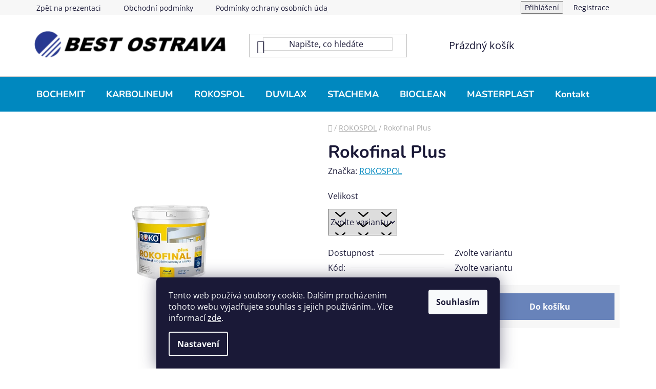

--- FILE ---
content_type: text/html; charset=utf-8
request_url: https://eshop.bestostrava.cz/rokofinal-plus/
body_size: 24332
content:
<!doctype html><html lang="cs" dir="ltr" class="header-background-light external-fonts-loaded"><head><meta charset="utf-8" /><meta name="viewport" content="width=device-width,initial-scale=1" /><title>Rokofinal Plus - BEST Ostrava</title><link rel="preconnect" href="https://cdn.myshoptet.com" /><link rel="dns-prefetch" href="https://cdn.myshoptet.com" /><link rel="preload" href="https://cdn.myshoptet.com/prj/dist/master/cms/libs/jquery/jquery-1.11.3.min.js" as="script" /><link href="https://cdn.myshoptet.com/prj/dist/master/cms/templates/frontend_templates/shared/css/font-face/open-sans.css" rel="stylesheet"><link href="https://cdn.myshoptet.com/prj/dist/master/cms/templates/frontend_templates/shared/css/font-face/nunito.css" rel="stylesheet"><link href="https://cdn.myshoptet.com/prj/dist/master/shop/dist/font-shoptet-13.css.3c47e30adfa2e9e2683b.css" rel="stylesheet"><script>
dataLayer = [];
dataLayer.push({'shoptet' : {
    "pageId": 725,
    "pageType": "productDetail",
    "currency": "CZK",
    "currencyInfo": {
        "decimalSeparator": ",",
        "exchangeRate": 1,
        "priceDecimalPlaces": 2,
        "symbol": "K\u010d",
        "symbolLeft": 0,
        "thousandSeparator": " "
    },
    "language": "cs",
    "projectId": 585711,
    "product": {
        "id": 954,
        "guid": "35456f04-1bf2-11ee-8908-121fa48e15df",
        "hasVariants": true,
        "codes": [
            {
                "code": "180\/A",
                "quantity": "> 5",
                "stocks": [
                    {
                        "id": "ext",
                        "quantity": "> 5"
                    }
                ]
            },
            {
                "code": "180\/B",
                "quantity": "> 5",
                "stocks": [
                    {
                        "id": "ext",
                        "quantity": "> 5"
                    }
                ]
            }
        ],
        "name": "Rokofinal Plus",
        "appendix": "",
        "weight": 5,
        "manufacturer": "ROKOSPOL",
        "manufacturerGuid": "1EF533538FA269ACA88FDA0BA3DED3EE",
        "currentCategory": "ROKOSPOL",
        "currentCategoryGuid": "0d667088-1386-11ee-8522-2a468233c620",
        "defaultCategory": "ROKOSPOL",
        "defaultCategoryGuid": "0d667088-1386-11ee-8522-2a468233c620",
        "currency": "CZK",
        "priceWithVatMin": 184,
        "priceWithVatMax": 508
    },
    "stocks": [
        {
            "id": "ext",
            "title": "Sklad",
            "isDeliveryPoint": 0,
            "visibleOnEshop": 1
        }
    ],
    "cartInfo": {
        "id": null,
        "freeShipping": false,
        "freeShippingFrom": null,
        "leftToFreeGift": {
            "formattedPrice": "0 K\u010d",
            "priceLeft": 0
        },
        "freeGift": false,
        "leftToFreeShipping": {
            "priceLeft": null,
            "dependOnRegion": null,
            "formattedPrice": null
        },
        "discountCoupon": [],
        "getNoBillingShippingPrice": {
            "withoutVat": 0,
            "vat": 0,
            "withVat": 0
        },
        "cartItems": [],
        "taxMode": "ORDINARY"
    },
    "cart": [],
    "customer": {
        "priceRatio": 1,
        "priceListId": 1,
        "groupId": null,
        "registered": false,
        "mainAccount": false
    }
}});
dataLayer.push({'cookie_consent' : {
    "marketing": "denied",
    "analytics": "denied"
}});
document.addEventListener('DOMContentLoaded', function() {
    shoptet.consent.onAccept(function(agreements) {
        if (agreements.length == 0) {
            return;
        }
        dataLayer.push({
            'cookie_consent' : {
                'marketing' : (agreements.includes(shoptet.config.cookiesConsentOptPersonalisation)
                    ? 'granted' : 'denied'),
                'analytics': (agreements.includes(shoptet.config.cookiesConsentOptAnalytics)
                    ? 'granted' : 'denied')
            },
            'event': 'cookie_consent'
        });
    });
});
</script>

<!-- Google Tag Manager -->
<script>(function(w,d,s,l,i){w[l]=w[l]||[];w[l].push({'gtm.start':
new Date().getTime(),event:'gtm.js'});var f=d.getElementsByTagName(s)[0],
j=d.createElement(s),dl=l!='dataLayer'?'&l='+l:'';j.async=true;j.src=
'https://www.googletagmanager.com/gtm.js?id='+i+dl;f.parentNode.insertBefore(j,f);
})(window,document,'script','dataLayer','GTM-MR5ZTHZ');</script>
<!-- End Google Tag Manager -->

<meta property="og:type" content="website"><meta property="og:site_name" content="eshop.bestostrava.cz"><meta property="og:url" content="https://eshop.bestostrava.cz/rokofinal-plus/"><meta property="og:title" content="Rokofinal Plus - BEST Ostrava"><meta name="author" content="BEST Ostrava"><meta name="web_author" content="Shoptet.cz"><meta name="dcterms.rightsHolder" content="eshop.bestostrava.cz"><meta name="robots" content="index,follow"><meta property="og:image" content="https://cdn.myshoptet.com/usr/eshop.bestostrava.cz/user/shop/big/954-1_176-rokofinal-plus-5kg.png?64a6bc85"><meta property="og:description" content="Rokofinal Plus. "><meta name="description" content="Rokofinal Plus. "><meta property="product:price:amount" content="184"><meta property="product:price:currency" content="CZK"><style>:root {--color-primary: #0088bf;--color-primary-h: 197;--color-primary-s: 100%;--color-primary-l: 37%;--color-primary-hover: #0077a6;--color-primary-hover-h: 197;--color-primary-hover-s: 100%;--color-primary-hover-l: 33%;--color-secondary: #6883BA;--color-secondary-h: 220;--color-secondary-s: 37%;--color-secondary-l: 57%;--color-secondary-hover: #6883BA;--color-secondary-hover-h: 220;--color-secondary-hover-s: 37%;--color-secondary-hover-l: 57%;--color-tertiary: #0077a6;--color-tertiary-h: 197;--color-tertiary-s: 100%;--color-tertiary-l: 33%;--color-tertiary-hover: #0088bf;--color-tertiary-hover-h: 197;--color-tertiary-hover-s: 100%;--color-tertiary-hover-l: 37%;--color-header-background: #ffffff;--template-font: "Open Sans";--template-headings-font: "Nunito";--header-background-url: url("[data-uri]");--cookies-notice-background: #1A1937;--cookies-notice-color: #F8FAFB;--cookies-notice-button-hover: #f5f5f5;--cookies-notice-link-hover: #27263f;--templates-update-management-preview-mode-content: "Náhled aktualizací šablony je aktivní pro váš prohlížeč."}</style>
    
    <link href="https://cdn.myshoptet.com/prj/dist/master/shop/dist/main-13.less.fdb02770e668ba5a70b5.css" rel="stylesheet" />
            <link href="https://cdn.myshoptet.com/prj/dist/master/shop/dist/mobile-header-v1-13.less.629f2f48911e67d0188c.css" rel="stylesheet" />
    
    <script>var shoptet = shoptet || {};</script>
    <script src="https://cdn.myshoptet.com/prj/dist/master/shop/dist/main-3g-header.js.05f199e7fd2450312de2.js"></script>
<!-- User include --><!-- project html code header -->
<style>
.availability-label {
	margin-left: 0;
}
.subcategories li a {
    justify-content: center;
    border: 1px solid lightgrey;
}

#category-header {
	display: flex;
	flex-direction: column-reverse;
  align-items: flex-start;
}

#category-header div.category-header-pagination {	
  font-size: 0.9em;
}

#category-header form .dropdown {
	border-bottom: 1px solid lightgrey;
}

#category-header ul {
	top: 1px;
  width	100%;
}

#category-header form,
#category-header form .dropdown {
	width: 100%;
  margin-bottom: 10px;
}


ul.dropdown-menu li {
  padding: 10px;
  border-bottom: 1px solid lightgray
}

ul.dropdown-menu li:has(> strong) {    
    border: 1px solid lightgrey;
    border-bottom: 0;
}

ul.dropdown-menu li:has(> label):hover {    
    background-color: lightblue;
}


.category-header #products-listing-order:hover, 
.category-header .dropdown .dropdown-menu label:hover {
  color: black;
}
.category-header {
  margin: 30px 0;
}
.category-header #products-listing-order {
	display: none;
}

.category-header .dropdown .dropdown-menu {
    display: flex;
    position: relative;
    box-shadow: none;
    border: 0;
}
@media (max-width: 768px) {
  .category-header .dropdown .dropdown-menu {
      display: flex;
      flex-direction: column;
      position: relative;
      box-shadow: none;
      border: 0;
  }
  
  ul.dropdown-menu li {
      border: 0;
  }
  
 	#category-header form .dropdown {
      border: 0;
  }
  
  ul.dropdown-menu li:has(strong) {
  	border: 1px solid lightgrey;
  }
  
}

.carousel-control.left:before,
.carousel-control.right:before {
	background-color: black;
}

.products-block>div {
	width: 50%;
}
@media (min-width: 992px) {
    .columns-3 .products-block>div, .columns-4 .products-block>div {
        width: 25%;
    }
}

@media (min-width: 768px) {
    #header .header-top {
        padding: 30px 0;
    }
}

.categories .topic a {
	font-size: 110%;
}

#footer {
    margin-top: 30px;
}

#footer, .footer-rows .rate-wrapper {
    background-color: transparent; !important;
}

#footer, .footer-bottom {
	background-color: #1a1937;
  color: white;
}

#footer a, #footer h4,
#footer .contact-box ul li>span:before {
	color: white;
}

#footer .cart-overview a {
	color: black;
}

#header .header-bottom {
	background-color: var(--color-primary);
  margin-bottom: 20px;
}

@media (min-width: 768px) {
    #header .navigation-in>ul>li.exp>a, .navigation-in>ul>li>a, .navigation-in>ul>li>a:hover {        
        color: white;
    }
}

#navigation {
	background-color: transparent;
}

#header .search-input {
	border: 1px solid lightgrey;
}

.btn.btn-cart, .btn.btn-conversion, a.btn.btn-cart, a.btn.btn-conversion {
	color: white;
}

article table tr td {
	border: none !important;
}
</style>

<style>
.carousel .extended-banner-texts, .next-to-carousel-banners .extended-banner-texts {
    background-color: transparent; !important;
    color: #000000 !important;
}
</style>

<style>
.welcome-wrapper h1 {
    margin-bottom: 32px;
    text-align: center;
}
</style>

<style>
.carousel .extended-banner-texts .extended-banner-title {
font-size: 40px;
line-height: 50px;
}
</style>

<style>
.homepage-latest-contribution-full-width, .homepage-banners-full-width, .store-rating-full-width, .banner-category {
    background-color: transparent; !important;
}
</style>

<style>
@media(min-width: 992px) {
    .benefitBanner.position--benefitCategory {
        display: grid;
        grid-template-columns: repeat(4, 1fr);
        justify-items: center;
        gap: 20px;
        margin: 20px auto;
        max-width: 1200px;
    }
}
@media (max-width: 768px) {
  img[src="https://cdn.myshoptet.com/usr/eshop.bestostrava.cz/user/documents/upload/mceclip0-17.jpg?1726053577"] {
    display: none;}
    .container.navigation-wrapper .site-name{
    	flex-basis:200px;
    }
  }
  @media (min-width: 768px) {
  img[src="https://cdn.myshoptet.com/usr/eshop.bestostrava.cz/user/documents/upload/mceclip0-17.jpg?1726053577"] {
    padding-bottom: 30px;
  }
    .landing_list .item .img {
    display: none;
  }
}
  
</style>
<link href="https://eshop.bestostrava.cz/user/documents/upload/custom-style.css?18" rel="stylesheet" />
<!-- /User include --><link rel="shortcut icon" href="/favicon.ico" type="image/x-icon" /><link rel="canonical" href="https://eshop.bestostrava.cz/rokofinal-plus/" />    <!-- Global site tag (gtag.js) - Google Analytics -->
    <script async src="https://www.googletagmanager.com/gtag/js?id=G-75T3XLQY7J"></script>
    <script>
        
        window.dataLayer = window.dataLayer || [];
        function gtag(){dataLayer.push(arguments);}
        

                    console.debug('default consent data');

            gtag('consent', 'default', {"ad_storage":"denied","analytics_storage":"denied","ad_user_data":"denied","ad_personalization":"denied","wait_for_update":500});
            dataLayer.push({
                'event': 'default_consent'
            });
        
        gtag('js', new Date());

        
                gtag('config', 'G-75T3XLQY7J', {"groups":"GA4","send_page_view":false,"content_group":"productDetail","currency":"CZK","page_language":"cs"});
        
                gtag('config', 'AW-837066109', {"allow_enhanced_conversions":true});
        
        
        
        
        
                    gtag('event', 'page_view', {"send_to":"GA4","page_language":"cs","content_group":"productDetail","currency":"CZK"});
        
                gtag('set', 'currency', 'CZK');

        gtag('event', 'view_item', {
            "send_to": "UA",
            "items": [
                {
                    "id": "180\/A",
                    "name": "Rokofinal Plus",
                    "category": "ROKOSPOL",
                                        "brand": "ROKOSPOL",
                                                            "variant": "Velikost: 5 kg",
                                        "price": 152.07
                }
            ]
        });
        
        
        
        
        
                    gtag('event', 'view_item', {"send_to":"GA4","page_language":"cs","content_group":"productDetail","value":152.06999999999999,"currency":"CZK","items":[{"item_id":"180\/A","item_name":"Rokofinal Plus","item_brand":"ROKOSPOL","item_category":"ROKOSPOL","item_variant":"180\/A~Velikost: 5 kg","price":152.06999999999999,"quantity":1,"index":0}]});
        
        
        
        
        
        
        
        document.addEventListener('DOMContentLoaded', function() {
            if (typeof shoptet.tracking !== 'undefined') {
                for (var id in shoptet.tracking.bannersList) {
                    gtag('event', 'view_promotion', {
                        "send_to": "UA",
                        "promotions": [
                            {
                                "id": shoptet.tracking.bannersList[id].id,
                                "name": shoptet.tracking.bannersList[id].name,
                                "position": shoptet.tracking.bannersList[id].position
                            }
                        ]
                    });
                }
            }

            shoptet.consent.onAccept(function(agreements) {
                if (agreements.length !== 0) {
                    console.debug('gtag consent accept');
                    var gtagConsentPayload =  {
                        'ad_storage': agreements.includes(shoptet.config.cookiesConsentOptPersonalisation)
                            ? 'granted' : 'denied',
                        'analytics_storage': agreements.includes(shoptet.config.cookiesConsentOptAnalytics)
                            ? 'granted' : 'denied',
                                                                                                'ad_user_data': agreements.includes(shoptet.config.cookiesConsentOptPersonalisation)
                            ? 'granted' : 'denied',
                        'ad_personalization': agreements.includes(shoptet.config.cookiesConsentOptPersonalisation)
                            ? 'granted' : 'denied',
                        };
                    console.debug('update consent data', gtagConsentPayload);
                    gtag('consent', 'update', gtagConsentPayload);
                    dataLayer.push(
                        { 'event': 'update_consent' }
                    );
                }
            });
        });
    </script>
</head><body class="desktop id-725 in-rokospol template-13 type-product type-detail one-column-body columns-3 smart-labels-active ums_forms_redesign--off ums_a11y_category_page--on ums_discussion_rating_forms--off ums_flags_display_unification--on ums_a11y_login--on mobile-header-version-1"><noscript>
    <style>
        #header {
            padding-top: 0;
            position: relative !important;
            top: 0;
        }
        .header-navigation {
            position: relative !important;
        }
        .overall-wrapper {
            margin: 0 !important;
        }
        body:not(.ready) {
            visibility: visible !important;
        }
    </style>
    <div class="no-javascript">
        <div class="no-javascript__title">Musíte změnit nastavení vašeho prohlížeče</div>
        <div class="no-javascript__text">Podívejte se na: <a href="https://www.google.com/support/bin/answer.py?answer=23852">Jak povolit JavaScript ve vašem prohlížeči</a>.</div>
        <div class="no-javascript__text">Pokud používáte software na blokování reklam, může být nutné povolit JavaScript z této stránky.</div>
        <div class="no-javascript__text">Děkujeme.</div>
    </div>
</noscript>

        <div id="fb-root"></div>
        <script>
            window.fbAsyncInit = function() {
                FB.init({
                    autoLogAppEvents : true,
                    xfbml            : true,
                    version          : 'v24.0'
                });
            };
        </script>
        <script async defer crossorigin="anonymous" src="https://connect.facebook.net/cs_CZ/sdk.js#xfbml=1&version=v24.0"></script>
<!-- Google Tag Manager (noscript) -->
<noscript><iframe src="https://www.googletagmanager.com/ns.html?id=GTM-MR5ZTHZ"
height="0" width="0" style="display:none;visibility:hidden"></iframe></noscript>
<!-- End Google Tag Manager (noscript) -->

    <div class="siteCookies siteCookies--bottom siteCookies--dark js-siteCookies" role="dialog" data-testid="cookiesPopup" data-nosnippet>
        <div class="siteCookies__form">
            <div class="siteCookies__content">
                <div class="siteCookies__text">
                    Tento web používá soubory cookie. Dalším procházením tohoto webu vyjadřujete souhlas s jejich používáním.. Více informací <a href="/podminky-ochrany-osobnich-udaju/" target="\&quot;_blank\&quot;" rel="\&quot;" noreferrer="">zde</a>.
                </div>
                <p class="siteCookies__links">
                    <button class="siteCookies__link js-cookies-settings" aria-label="Nastavení cookies" data-testid="cookiesSettings">Nastavení</button>
                </p>
            </div>
            <div class="siteCookies__buttonWrap">
                                <button class="siteCookies__button js-cookiesConsentSubmit" value="all" aria-label="Přijmout cookies" data-testid="buttonCookiesAccept">Souhlasím</button>
            </div>
        </div>
        <script>
            document.addEventListener("DOMContentLoaded", () => {
                const siteCookies = document.querySelector('.js-siteCookies');
                document.addEventListener("scroll", shoptet.common.throttle(() => {
                    const st = document.documentElement.scrollTop;
                    if (st > 1) {
                        siteCookies.classList.add('siteCookies--scrolled');
                    } else {
                        siteCookies.classList.remove('siteCookies--scrolled');
                    }
                }, 100));
            });
        </script>
    </div>
<a href="#content" class="skip-link sr-only">Přejít na obsah</a><div class="overall-wrapper"><div class="user-action"><div class="container">
    <div class="user-action-in">
                    <div id="login" class="user-action-login popup-widget login-widget" role="dialog" aria-labelledby="loginHeading">
        <div class="popup-widget-inner">
                            <h2 id="loginHeading">Přihlášení k vašemu účtu</h2><div id="customerLogin"><form action="/action/Customer/Login/" method="post" id="formLoginIncluded" class="csrf-enabled formLogin" data-testid="formLogin"><input type="hidden" name="referer" value="" /><div class="form-group"><div class="input-wrapper email js-validated-element-wrapper no-label"><input type="email" name="email" class="form-control" autofocus placeholder="E-mailová adresa (např. jan@novak.cz)" data-testid="inputEmail" autocomplete="email" required /></div></div><div class="form-group"><div class="input-wrapper password js-validated-element-wrapper no-label"><input type="password" name="password" class="form-control" placeholder="Heslo" data-testid="inputPassword" autocomplete="current-password" required /><span class="no-display">Nemůžete vyplnit toto pole</span><input type="text" name="surname" value="" class="no-display" /></div></div><div class="form-group"><div class="login-wrapper"><button type="submit" class="btn btn-secondary btn-text btn-login" data-testid="buttonSubmit">Přihlásit se</button><div class="password-helper"><a href="/registrace/" data-testid="signup" rel="nofollow">Nová registrace</a><a href="/klient/zapomenute-heslo/" rel="nofollow">Zapomenuté heslo</a></div></div></div></form>
</div>                    </div>
    </div>

                <div id="cart-widget" class="user-action-cart popup-widget cart-widget loader-wrapper" data-testid="popupCartWidget" role="dialog" aria-hidden="true">
            <div class="popup-widget-inner cart-widget-inner place-cart-here">
                <div class="loader-overlay">
                    <div class="loader"></div>
                </div>
            </div>
        </div>
    </div>
</div>
</div><div class="top-navigation-bar" data-testid="topNavigationBar">

    <div class="container">

                            <div class="top-navigation-menu">
                <ul class="top-navigation-bar-menu">
                                            <li class="top-navigation-menu-item-external-14">
                            <a href="http://www.bestostrava.cz/" title="Zpět na prezentaci">Zpět na prezentaci</a>
                        </li>
                                            <li class="top-navigation-menu-item-39">
                            <a href="/obchodni-podminky/" title="Obchodní podmínky">Obchodní podmínky</a>
                        </li>
                                            <li class="top-navigation-menu-item-691">
                            <a href="/podminky-ochrany-osobnich-udaju/" title="Podmínky ochrany osobních údajů ">Podmínky ochrany osobních údajů </a>
                        </li>
                                            <li class="top-navigation-menu-item-29">
                            <a href="/kontakt/" title="Kontakt">Kontakt</a>
                        </li>
                                            <li class="top-navigation-menu-item-762">
                            <a href="/doprava/" title="Doprava">Doprava</a>
                        </li>
                                    </ul>
                <div class="top-navigation-menu-trigger">Více</div>
                <ul class="top-navigation-bar-menu-helper"></ul>
            </div>
        
        <div class="top-navigation-tools">
                        <button class="top-nav-button top-nav-button-login toggle-window" type="button" data-target="login" aria-haspopup="dialog" aria-controls="login" aria-expanded="false" data-testid="signin"><span>Přihlášení</span></button>
    <a href="/registrace/" class="top-nav-button top-nav-button-register" data-testid="headerSignup">Registrace</a>
        </div>

    </div>

</div>
<header id="header">
        <div class="header-top">
            <div class="container navigation-wrapper header-top-wrapper">
                <div class="site-name"><a href="/" data-testid="linkWebsiteLogo"><img src="https://cdn.myshoptet.com/usr/eshop.bestostrava.cz/user/logos/best-ostrava-2-e1630682455207.png" alt="BEST Ostrava" fetchpriority="low" /></a></div>                <div class="search" itemscope itemtype="https://schema.org/WebSite">
                    <meta itemprop="headline" content="ROKOSPOL"/><meta itemprop="url" content="https://eshop.bestostrava.cz"/><meta itemprop="text" content="Rokofinal Plus. "/>                    <form action="/action/ProductSearch/prepareString/" method="post"
    id="formSearchForm" class="search-form compact-form js-search-main"
    itemprop="potentialAction" itemscope itemtype="https://schema.org/SearchAction" data-testid="searchForm">
    <fieldset>
        <meta itemprop="target"
            content="https://eshop.bestostrava.cz/vyhledavani/?string={string}"/>
        <input type="hidden" name="language" value="cs"/>
        
            
    <span class="search-input-icon" aria-hidden="true"></span>

<input
    type="search"
    name="string"
        class="query-input form-control search-input js-search-input"
    placeholder="Napište, co hledáte"
    autocomplete="off"
    required
    itemprop="query-input"
    aria-label="Vyhledávání"
    data-testid="searchInput"
>
            <button type="submit" class="btn btn-default search-button" data-testid="searchBtn">Hledat</button>
        
    </fieldset>
</form>
                </div>
                <div class="navigation-buttons">
                    <a href="#" class="toggle-window" data-target="search" data-testid="linkSearchIcon"><span class="sr-only">Hledat</span></a>
                        
    <a href="/kosik/" class="btn btn-icon toggle-window cart-count" data-target="cart" data-hover="true" data-redirect="true" data-testid="headerCart" rel="nofollow" aria-haspopup="dialog" aria-expanded="false" aria-controls="cart-widget">
        
                <span class="sr-only">Nákupní košík</span>
        
            <span class="cart-price visible-lg-inline-block" data-testid="headerCartPrice">
                                    Prázdný košík                            </span>
        
    
            </a>
                    <a href="#" class="toggle-window" data-target="navigation" data-testid="hamburgerMenu"></a>
                </div>
            </div>
        </div>
        <div class="header-bottom">
            <div class="container navigation-wrapper header-bottom-wrapper js-navigation-container">
                <nav id="navigation" aria-label="Hlavní menu" data-collapsible="true"><div class="navigation-in menu"><ul class="menu-level-1" role="menubar" data-testid="headerMenuItems"><li class="menu-item-707" role="none"><a href="/bochemit/" data-testid="headerMenuItem" role="menuitem" aria-expanded="false"><b>BOCHEMIT</b></a></li>
<li class="menu-item-713" role="none"><a href="/karbolineum/" data-testid="headerMenuItem" role="menuitem" aria-expanded="false"><b>KARBOLINEUM</b></a></li>
<li class="menu-item-725 ext" role="none"><a href="/rokospol/" class="active" data-testid="headerMenuItem" role="menuitem" aria-haspopup="true" aria-expanded="false"><b>ROKOSPOL</b><span class="submenu-arrow"></span></a><ul class="menu-level-2" aria-label="ROKOSPOL" tabindex="-1" role="menu"><li class="menu-item-728" role="none"><div class="menu-no-image"><a href="/sterky/" data-testid="headerMenuItem" role="menuitem"><span>Stěrky</span></a>
                        </div></li><li class="menu-item-731" role="none"><div class="menu-no-image"><a href="/barvy-a-redidla/" data-testid="headerMenuItem" role="menuitem"><span>Barvy a ředidla</span></a>
                        </div></li><li class="menu-item-737" role="none"><div class="menu-no-image"><a href="/barvy-malirske/" data-testid="headerMenuItem" role="menuitem"><span>Barvy malířské</span></a>
                        </div></li></ul></li>
<li class="menu-item-734" role="none"><a href="/duvilax/" data-testid="headerMenuItem" role="menuitem" aria-expanded="false"><b>DUVILAX</b></a></li>
<li class="menu-item-740" role="none"><a href="/stachema/" data-testid="headerMenuItem" role="menuitem" aria-expanded="false"><b>STACHEMA</b></a></li>
<li class="menu-item-743" role="none"><a href="/bioclean/" data-testid="headerMenuItem" role="menuitem" aria-expanded="false"><b>BIOCLEAN</b></a></li>
<li class="menu-item-746" role="none"><a href="/masterplast/" data-testid="headerMenuItem" role="menuitem" aria-expanded="false"><b>MASTERPLAST</b></a></li>
<li class="menu-item-29" role="none"><a href="/kontakt/" data-testid="headerMenuItem" role="menuitem" aria-expanded="false"><b>Kontakt</b></a></li>
</ul>
    <ul class="navigationActions" role="menu">
                            <li role="none">
                                    <a href="/login/?backTo=%2Frokofinal-plus%2F" rel="nofollow" data-testid="signin" role="menuitem"><span>Přihlášení</span></a>
                            </li>
                        </ul>
</div><span class="navigation-close"></span></nav><div class="menu-helper" data-testid="hamburgerMenu"><span>Více</span></div>
            </div>
        </div>
    </header><!-- / header -->


<div id="content-wrapper" class="container content-wrapper">
    
                                <div class="breadcrumbs navigation-home-icon-wrapper" itemscope itemtype="https://schema.org/BreadcrumbList">
                                                                            <span id="navigation-first" data-basetitle="BEST Ostrava" itemprop="itemListElement" itemscope itemtype="https://schema.org/ListItem">
                <a href="/" itemprop="item" class="navigation-home-icon"><span class="sr-only" itemprop="name">Domů</span></a>
                <span class="navigation-bullet">/</span>
                <meta itemprop="position" content="1" />
            </span>
                                <span id="navigation-1" itemprop="itemListElement" itemscope itemtype="https://schema.org/ListItem">
                <a href="/rokospol/" itemprop="item" data-testid="breadcrumbsSecondLevel"><span itemprop="name">ROKOSPOL</span></a>
                <span class="navigation-bullet">/</span>
                <meta itemprop="position" content="2" />
            </span>
                                            <span id="navigation-2" itemprop="itemListElement" itemscope itemtype="https://schema.org/ListItem" data-testid="breadcrumbsLastLevel">
                <meta itemprop="item" content="https://eshop.bestostrava.cz/rokofinal-plus/" />
                <meta itemprop="position" content="3" />
                <span itemprop="name" data-title="Rokofinal Plus">Rokofinal Plus <span class="appendix"></span></span>
            </span>
            </div>
            
    <div class="content-wrapper-in">
                <main id="content" class="content wide">
                                                        <script>
            
            var shoptet = shoptet || {};
            shoptet.variantsUnavailable = shoptet.variantsUnavailable || {};
            
            shoptet.variantsUnavailable.availableVariantsResource = ["5-36","5-63"]
        </script>
                                                                    
<div class="p-detail" itemscope itemtype="https://schema.org/Product">

    
    <meta itemprop="name" content="Rokofinal Plus" />
    <meta itemprop="category" content="Úvodní stránka &gt; ROKOSPOL &gt; Rokofinal Plus" />
    <meta itemprop="url" content="https://eshop.bestostrava.cz/rokofinal-plus/" />
    <meta itemprop="image" content="https://cdn.myshoptet.com/usr/eshop.bestostrava.cz/user/shop/big/954-1_176-rokofinal-plus-5kg.png?64a6bc85" />
                <span class="js-hidden" itemprop="manufacturer" itemscope itemtype="https://schema.org/Organization">
            <meta itemprop="name" content="ROKOSPOL" />
        </span>
        <span class="js-hidden" itemprop="brand" itemscope itemtype="https://schema.org/Brand">
            <meta itemprop="name" content="ROKOSPOL" />
        </span>
                                                            
<div class="p-detail-inner">

    <div class="p-data-wrapper">

        <div class="p-detail-inner-header">
            <h1>
                  Rokofinal Plus            </h1>
            <div class="ratings-and-brand">
                                                    <div class="brand-wrapper">
                        Značka: <span class="brand-wrapper-manufacturer-name"><a href="/znacka/rokospol/" title="Podívat se na detail výrobce" data-testid="productCardBrandName">ROKOSPOL</a></span>
                    </div>
                            </div>
        </div>

        
        <form action="/action/Cart/addCartItem/" method="post" id="product-detail-form" class="pr-action csrf-enabled" data-testid="formProduct">
            <meta itemprop="productID" content="954" /><meta itemprop="identifier" content="35456f04-1bf2-11ee-8908-121fa48e15df" /><span itemprop="offers" itemscope itemtype="https://schema.org/Offer"><meta itemprop="sku" content="180/A" /><link itemprop="availability" href="https://schema.org/InStock" /><meta itemprop="url" content="https://eshop.bestostrava.cz/rokofinal-plus/" /><meta itemprop="price" content="184.00" /><meta itemprop="priceCurrency" content="CZK" /><link itemprop="itemCondition" href="https://schema.org/NewCondition" /><meta itemprop="warranty" content="24 měsíců" /></span><span itemprop="offers" itemscope itemtype="https://schema.org/Offer"><meta itemprop="sku" content="180/B" /><link itemprop="availability" href="https://schema.org/InStock" /><meta itemprop="url" content="https://eshop.bestostrava.cz/rokofinal-plus/" /><meta itemprop="price" content="508.00" /><meta itemprop="priceCurrency" content="CZK" /><link itemprop="itemCondition" href="https://schema.org/NewCondition" /><meta itemprop="warranty" content="24 měsíců" /></span><input type="hidden" name="productId" value="954" /><input type="hidden" name="priceId" value="1449" /><input type="hidden" name="language" value="cs" />

            <div class="p-variants-block">

                
                                            <script>
    shoptet.variantsSplit = shoptet.variantsSplit || {};
    shoptet.variantsSplit.necessaryVariantData = {"5-36":{"name":"Rokofinal Plus","isNotSoldOut":true,"zeroPrice":0,"id":1449,"code":"180\/A","price":"184 K\u010d","standardPrice":"184 K\u010d","actionPriceActive":0,"priceUnformatted":184,"variantImage":{"detail":"https:\/\/cdn.myshoptet.com\/usr\/eshop.bestostrava.cz\/user\/shop\/detail\/954-1_176-rokofinal-plus-5kg.png?64a6bc85","detail_small":"https:\/\/cdn.myshoptet.com\/usr\/eshop.bestostrava.cz\/user\/shop\/detail_small\/954-1_176-rokofinal-plus-5kg.png?64a6bc85","cart":"https:\/\/cdn.myshoptet.com\/usr\/eshop.bestostrava.cz\/user\/shop\/related\/954-1_176-rokofinal-plus-5kg.png?64a6bc85","big":"https:\/\/cdn.myshoptet.com\/usr\/eshop.bestostrava.cz\/user\/shop\/big\/954-1_176-rokofinal-plus-5kg.png?64a6bc85"},"freeShipping":0,"freeBilling":0,"decimalCount":0,"availabilityName":"Skladem","availabilityColor":"#009901","minimumAmount":1,"maximumAmount":9999,"additionalPrice":"152,07 K\u010d"},"5-63":{"name":"Rokofinal Plus","isNotSoldOut":true,"zeroPrice":0,"id":1452,"code":"180\/B","price":"508 K\u010d","standardPrice":"508 K\u010d","actionPriceActive":0,"priceUnformatted":508,"variantImage":{"detail":"https:\/\/cdn.myshoptet.com\/usr\/eshop.bestostrava.cz\/user\/shop\/detail\/954-1_176-rokofinal-plus-5kg.png?64a6bc85","detail_small":"https:\/\/cdn.myshoptet.com\/usr\/eshop.bestostrava.cz\/user\/shop\/detail_small\/954-1_176-rokofinal-plus-5kg.png?64a6bc85","cart":"https:\/\/cdn.myshoptet.com\/usr\/eshop.bestostrava.cz\/user\/shop\/related\/954-1_176-rokofinal-plus-5kg.png?64a6bc85","big":"https:\/\/cdn.myshoptet.com\/usr\/eshop.bestostrava.cz\/user\/shop\/big\/954-1_176-rokofinal-plus-5kg.png?64a6bc85"},"freeShipping":0,"freeBilling":0,"decimalCount":0,"availabilityName":"Skladem","availabilityColor":"#009901","minimumAmount":1,"maximumAmount":9999,"additionalPrice":"419,83 K\u010d"}};
</script>

                                                    <div class="variant-list variant-not-chosen-anchor">
                                <span class="variant-label">    Velikost
</span>

                                                                    <select name="parameterValueId[5]" class="hidden-split-parameter parameter-id-5" id="parameter-id-5" data-parameter-id="5" data-parameter-name="Velikost" data-testid="selectVariant_5"><option value="" data-choose="true" data-index="0">Zvolte variantu</option><option value="36" data-index="1">5 kg</option><option value="63" data-index="2">15 kg</option></select>
                                                            </div>
                        
                        <div id="jsUnavailableCombinationMessage" class="no-display">
    Zvolená varianta není k dispozici. <a href="#" id="jsSplitVariantsReset">Reset vybraných parametrů</a>.
</div>

                    
                    
                    
                    
                
            </div>

            <table class="detail-parameters ">
                <tbody>
                                            <tr>
                            <th>
                                <span class="row-header-label">
                                    Dostupnost                                </span>
                            </th>
                            <td>
                                

                                                <span class="parameter-dependent
 no-display 5-36">
                <span class="availability-label" style="color: #009901">
                                            Skladem
                                    </span>
                    <span class="availability-amount" data-testid="numberAvailabilityAmount">(&gt;5&nbsp;ks)</span>
            </span>
                                            <span class="parameter-dependent
 no-display 5-63">
                <span class="availability-label" style="color: #009901">
                                            Skladem
                                    </span>
                    <span class="availability-amount" data-testid="numberAvailabilityAmount">(&gt;5&nbsp;ks)</span>
            </span>
                <span class="parameter-dependent default-variant">
            <span class="availability-label">
                Zvolte variantu            </span>
        </span>
                                </td>
                        </tr>
                    
                                        
                                            <tr class="p-code">
                            <th>
                                <span class="p-code-label row-header-label">Kód:</span>
                            </th>
                            <td>
                                                                                                                                                        <span class="parameter-dependent
 no-display 5-36">
                                            180/A
                                        </span>
                                                                                    <span class="parameter-dependent
 no-display 5-63">
                                            180/B
                                        </span>
                                                                                <span class="parameter-dependent default-variant">Zvolte variantu</span>
                                                                                                </td>
                        </tr>
                    
                </tbody>
            </table>

                                        
            <div class="p-to-cart-block" data-testid="divAddToCart">
                                    <div class="p-final-price-wrapper">
                                                                        <strong class="price-final" data-testid="productCardPrice">
                                                            <span class="price-final-holder parameter-dependent
 no-display 5-36">
                        184 Kč
                        

                    </span>
                                                                <span class="price-final-holder parameter-dependent
 no-display 5-63">
                        508 Kč
                        

                    </span>
                                        <span class="price-final-holder parameter-dependent default-variant">
                        od <span class="nowrap">184 Kč</span>    

            </span>
            </strong>
                            <span class="price-additional">
                                                                                <span class="price-additional-holder parameter-dependent
 no-display 5-36">
                            152,07 Kč
                                                            bez DPH                                                    </span>
                                                                                <span class="price-additional-holder parameter-dependent
 no-display 5-63">
                            419,83 Kč
                                                            bez DPH                                                    </span>
                                                    <span class="parameter-dependent default-variant">
                            od <span class="nowrap">152,07 Kč</span>            bez DPH                    </span>
                        </span>
                            <span class="price-measure">
                    
                        </span>
                        
                    </div>
                
                                                            <div class="add-to-cart">
                            
<span class="quantity">
    <span
        class="increase-tooltip js-increase-tooltip"
        data-trigger="manual"
        data-container="body"
        data-original-title="Není možné zakoupit více než 9999 ks."
        aria-hidden="true"
        role="tooltip"
        data-testid="tooltip">
    </span>

    <span
        class="decrease-tooltip js-decrease-tooltip"
        data-trigger="manual"
        data-container="body"
        data-original-title="Minimální množství, které lze zakoupit, je 1 ks."
        aria-hidden="true"
        role="tooltip"
        data-testid="tooltip">
    </span>
    <label>
        <input
            type="number"
            name="amount"
            value="1"
            class="amount"
            autocomplete="off"
            data-decimals="0"
                        step="1"
            min="1"
            max="9999"
            aria-label="Množství"
            data-testid="cartAmount"/>
    </label>

    <button
        class="increase"
        type="button"
        aria-label="Zvýšit množství o 1"
        data-testid="increase">
            <span class="increase__sign">&plus;</span>
    </button>

    <button
        class="decrease"
        type="button"
        aria-label="Snížit množství o 1"
        data-testid="decrease">
            <span class="decrease__sign">&minus;</span>
    </button>
</span>
                        </div>
                                                    <button type="submit" class="btn btn-conversion add-to-cart-button" data-testid="buttonAddToCart" aria-label="Do košíku Rokofinal Plus">Do košíku</button>
                                                                        </div>


        </form>

        
        

        <div class="buttons-wrapper social-buttons-wrapper">
            <div class="link-icons" data-testid="productDetailActionIcons">
    <a href="#" class="link-icon print" title="Tisknout produkt"><span>Tisk</span></a>
    <a href="/rokofinal-plus:dotaz/" class="link-icon chat" title="Mluvit s prodejcem" rel="nofollow"><span>Zeptat se</span></a>
                <a href="#" class="link-icon share js-share-buttons-trigger" title="Sdílet produkt"><span>Sdílet</span></a>
    </div>
                <div class="social-buttons no-display">
                    <div class="twitter">
                <script>
        window.twttr = (function(d, s, id) {
            var js, fjs = d.getElementsByTagName(s)[0],
                t = window.twttr || {};
            if (d.getElementById(id)) return t;
            js = d.createElement(s);
            js.id = id;
            js.src = "https://platform.twitter.com/widgets.js";
            fjs.parentNode.insertBefore(js, fjs);
            t._e = [];
            t.ready = function(f) {
                t._e.push(f);
            };
            return t;
        }(document, "script", "twitter-wjs"));
        </script>

<a
    href="https://twitter.com/share"
    class="twitter-share-button"
        data-lang="cs"
    data-url="https://eshop.bestostrava.cz/rokofinal-plus/"
>Tweet</a>

            </div>
                    <div class="facebook">
                <div
            data-layout="button"
        class="fb-share-button"
    >
</div>

            </div>
                                <div class="close-wrapper">
        <a href="#" class="close-after js-share-buttons-trigger" title="Sdílet produkt">Zavřít</a>
    </div>

            </div>
        </div>

        <div class="buttons-wrapper cofidis-buttons-wrapper">
                    </div>

        <div class="buttons-wrapper hledejceny-buttons-wrapper">
                    </div>

    </div> 
    <div class="p-image-wrapper">

        <div class="p-detail-inner-header-mobile">
            <div class="h1">
                  Rokofinal Plus            </div>
            <div class="ratings-and-brand">
                                                    <div class="brand-wrapper">
                        Značka: <span class="brand-wrapper-manufacturer-name"><a href="/znacka/rokospol/" title="Podívat se na detail výrobce" data-testid="productCardBrandName">ROKOSPOL</a></span>
                    </div>
                            </div>
        </div>

        
        <div class="p-image" style="" data-testid="mainImage">
            

<a href="https://cdn.myshoptet.com/usr/eshop.bestostrava.cz/user/shop/big/954-1_176-rokofinal-plus-5kg.png?64a6bc85" class="p-main-image cloud-zoom cbox" data-href="https://cdn.myshoptet.com/usr/eshop.bestostrava.cz/user/shop/orig/954-1_176-rokofinal-plus-5kg.png?64a6bc85"><img src="https://cdn.myshoptet.com/usr/eshop.bestostrava.cz/user/shop/big/954-1_176-rokofinal-plus-5kg.png?64a6bc85" alt="176 rokofinal plus 5kg" width="1024" height="768"  fetchpriority="high" />
</a>            


            

    

        </div>
        <div class="row">
                    </div>

    </div>

</div>

    
        

    
            
    <div class="shp-tabs-wrapper p-detail-tabs-wrapper">
        <div class="row">
            <div class="col-sm-12 shp-tabs-row responsive-nav">
                <div class="shp-tabs-holder">
    <ul id="p-detail-tabs" class="shp-tabs p-detail-tabs visible-links" role="tablist">
                            <li class="shp-tab active" data-testid="tabDescription">
                <a href="#description" class="shp-tab-link" role="tab" data-toggle="tab">Popis</a>
            </li>
                                                                                                                         <li class="shp-tab" data-testid="tabDiscussion">
                                <a href="#productDiscussion" class="shp-tab-link" role="tab" data-toggle="tab">Diskuze</a>
            </li>
                                        </ul>
</div>
            </div>
            <div class="col-sm-12 ">
                <div id="tab-content" class="tab-content">
                                                                                                            <div id="description" class="tab-pane fade in active wide-tab" role="tabpanel">
        <div class="description-inner">
            <div class="basic-description">
                
    
                                    <strong id="produktPerex">Pastovitá stavební hmota určená pro tenkovrstvou finální povrchovou úpravu základového tmele Rokoplast. Je použitelná pro zhotovování tenkovrstvých finálních úprav jádrových omítek a sádrokartonů v tloušťce do 1,5 mm. Snadno se nanáší.</strong>
                            </div>
            
            <div class="extended-description">
            <p><strong>Doplňkové parametry</strong></p>
            <table class="detail-parameters">
                <tbody>
                    <tr>
    <th>
        <span class="row-header-label">
            Kategorie<span class="row-header-label-colon">:</span>
        </span>
    </th>
    <td>
        <a href="/rokospol/">ROKOSPOL</a>    </td>
</tr>
    <tr>
        <th>
            <span class="row-header-label">
                Záruka<span class="row-header-label-colon">:</span>
            </span>
        </th>
        <td>
            24 měsíců
        </td>
    </tr>
                </tbody>
            </table>
        </div>
    
        </div>
    </div>
                                                                                                                                                    <div id="productDiscussion" class="tab-pane fade" role="tabpanel" data-testid="areaDiscussion">
        <div id="discussionWrapper" class="discussion-wrapper unveil-wrapper" data-parent-tab="productDiscussion" data-testid="wrapperDiscussion">
                                    
    <div class="discussionContainer js-discussion-container" data-editorid="discussion">
                    <p data-testid="textCommentNotice">Buďte první, kdo napíše příspěvek k této položce. </p>
                                                        <div class="add-comment discussion-form-trigger" data-unveil="discussion-form" aria-expanded="false" aria-controls="discussion-form" role="button">
                <span class="link-like comment-icon" data-testid="buttonAddComment">Přidat komentář</span>
                        </div>
                        <div id="discussion-form" class="discussion-form vote-form js-hidden">
                            <form action="/action/ProductDiscussion/addPost/" method="post" id="formDiscussion" data-testid="formDiscussion">
    <input type="hidden" name="formId" value="9" />
    <input type="hidden" name="discussionEntityId" value="954" />
            <div class="row">
        <div class="form-group col-xs-12 col-sm-6">
            <input type="text" name="fullName" value="" id="fullName" class="form-control" placeholder="Jméno" data-testid="inputUserName"/>
                        <span class="no-display">Nevyplňujte toto pole:</span>
            <input type="text" name="surname" value="" class="no-display" />
        </div>
        <div class="form-group js-validated-element-wrapper no-label col-xs-12 col-sm-6">
            <input type="email" name="email" value="" id="email" class="form-control js-validate-required" placeholder="E-mail" data-testid="inputEmail"/>
        </div>
        <div class="col-xs-12">
            <div class="form-group">
                <input type="text" name="title" id="title" class="form-control" placeholder="Název" data-testid="inputTitle" />
            </div>
            <div class="form-group no-label js-validated-element-wrapper">
                <textarea name="message" id="message" class="form-control js-validate-required" rows="7" placeholder="Komentář" data-testid="inputMessage"></textarea>
            </div>
                                <div class="form-group js-validated-element-wrapper consents consents-first">
            <input
                type="hidden"
                name="consents[]"
                id="discussionConsents37"
                value="37"
                                                        data-special-message="validatorConsent"
                            />
                                        <label for="discussionConsents37" class="whole-width">
                                        Vložením komentáře souhlasíte s <a href="/podminky-ochrany-osobnich-udaju/" rel="noopener noreferrer">podmínkami ochrany osobních údajů</a>
                </label>
                    </div>
                            <fieldset class="box box-sm box-bg-default">
    <h4>Bezpečnostní kontrola</h4>
    <div class="form-group captcha-image">
        <img src="[data-uri]" alt="" data-testid="imageCaptcha" width="150" height="40"  fetchpriority="low" />
    </div>
    <div class="form-group js-validated-element-wrapper smart-label-wrapper">
        <label for="captcha"><span class="required-asterisk">Opište text z obrázku</span></label>
        <input type="text" id="captcha" name="captcha" class="form-control js-validate js-validate-required">
    </div>
</fieldset>
            <div class="form-group">
                <input type="submit" value="Odeslat komentář" class="btn btn-sm btn-primary" data-testid="buttonSendComment" />
            </div>
        </div>
    </div>
</form>

                    </div>
                    </div>

        </div>
    </div>
                                                        </div>
            </div>
        </div>
    </div>

    
        
    
    
</div>
                    </main>
    </div>
    
            
    
</div>
        
        
                            <footer id="footer">
                    <h2 class="sr-only">Zápatí</h2>
                    
                                                                <div class="container footer-rows">
                            
                


<div class="row custom-footer elements-4">
                    
        <div class="custom-footer__contact col-sm-6 col-lg-3">
                                                                                                            <h4><span>Kontakt</span></h4>


    <div class="contact-box no-image" data-testid="contactbox">
                            <strong data-testid="contactboxName">BEST Ostrava</strong>
        
        <ul>
                            <li>
                    <span class="mail" data-testid="contactboxEmail">
                                                    <a href="mailto:info&#64;bestostrava.cz">info<!---->&#64;<!---->bestostrava.cz</a>
                                            </span>
                </li>
            
                            <li>
                    <span class="tel">
                                                                                <a href="tel:+420596134439" aria-label="Zavolat na +420596134439" data-testid="contactboxPhone">
                                +420 596 134 439
                            </a>
                                            </span>
                </li>
            
                            <li>
                    <span class="cellphone">
                                                                                <a href="tel:+420596133692" aria-label="Zavolat na +420596133692" data-testid="contactboxCellphone">
                                +420 596 133 692
                            </a>
                                            </span>
                </li>
            
            
            <li class="social-icon-list">
            <a href="https://www.facebook.com/bestostrava" title="Facebook" target="_blank" class="social-icon facebook" data-testid="contactboxFacebook"></a>
        </li>
    
    
    
    
    
    
    

        </ul>

    </div>


<script type="application/ld+json">
    {
        "@context" : "https://schema.org",
        "@type" : "Organization",
        "name" : "BEST Ostrava",
        "url" : "https://eshop.bestostrava.cz",
                "employee" : "BEST Ostrava",
                    "email" : "info@bestostrava.cz",
                            "telephone" : "+420 596 134 439",
                                
                                                                        "sameAs" : ["https://www.facebook.com/bestostrava\", \"\", \""]
            }
</script>

                                                        </div>
                    
        <div class="custom-footer__articles col-sm-6 col-lg-3">
                                                                                                                        <h4><span>Informace pro vás</span></h4>
    <ul>
                    <li><a href="http://www.bestostrava.cz/">Zpět na prezentaci</a></li>
                    <li><a href="/obchodni-podminky/">Obchodní podmínky</a></li>
                    <li><a href="/podminky-ochrany-osobnich-udaju/">Podmínky ochrany osobních údajů </a></li>
                    <li><a href="/kontakt/">Kontakt</a></li>
                    <li><a href="/doprava/">Doprava</a></li>
            </ul>

                                                        </div>
                    
        <div class="custom-footer__cartButton col-sm-6 col-lg-3">
                                                                                                            <h4><span>Nákupní košík</span></h4>

<div class="cart-overview">
    <a href="/kosik/" class="btn btn-primary" rel="nofollow" data-testid="cartOverview">
        <span class="cart-overview-item-count" data-testid="cartOverviewCount">0</span>ks /
        <span class="cart-overview-final-price" data-testid="cartOverviewPrice">0 Kč</span>
    </a>
</div>

                                                        </div>
                    
        <div class="custom-footer__onlinePayments col-sm-6 col-lg-3">
                                                                                                            <h4><span>Přijímáme online platby</span></h4>
<p class="text-center">
    <img src="data:image/svg+xml,%3Csvg%20width%3D%22148%22%20height%3D%2234%22%20xmlns%3D%22http%3A%2F%2Fwww.w3.org%2F2000%2Fsvg%22%3E%3C%2Fsvg%3E" alt="Loga kreditních karet" width="148" height="34"  data-src="https://cdn.myshoptet.com/prj/dist/master/cms/img/common/payment_logos/payments.png" fetchpriority="low" />
</p>

                                                        </div>
    </div>
                        </div>
                                        
            
                    
    <div class="footer-bottom">
        <div class="container">
            <span id="signature" style="display: inline-block !important; visibility: visible !important;"><a href="https://www.shoptet.cz/?utm_source=footer&utm_medium=link&utm_campaign=create_by_shoptet" class="image" target="_blank"><img src="data:image/svg+xml,%3Csvg%20width%3D%2217%22%20height%3D%2217%22%20xmlns%3D%22http%3A%2F%2Fwww.w3.org%2F2000%2Fsvg%22%3E%3C%2Fsvg%3E" data-src="https://cdn.myshoptet.com/prj/dist/master/cms/img/common/logo/shoptetLogo.svg" width="17" height="17" alt="Shoptet" class="vam" fetchpriority="low" /></a><a href="https://www.shoptet.cz/?utm_source=footer&utm_medium=link&utm_campaign=create_by_shoptet" class="title" target="_blank">Vytvořil Shoptet</a></span>
            <span class="copyright" data-testid="textCopyright">
                Copyright 2026 <strong>BEST Ostrava</strong>. Všechna práva vyhrazena.                            </span>
        </div>
    </div>

                    
                                            
                </footer>
                <!-- / footer -->
                    
        </div>
        <!-- / overall-wrapper -->

                    <script src="https://cdn.myshoptet.com/prj/dist/master/cms/libs/jquery/jquery-1.11.3.min.js"></script>
                <script>var shoptet = shoptet || {};shoptet.abilities = {"about":{"generation":3,"id":"13"},"config":{"category":{"product":{"image_size":"detail"}},"navigation_breakpoint":767,"number_of_active_related_products":4,"product_slider":{"autoplay":false,"autoplay_speed":3000,"loop":true,"navigation":true,"pagination":true,"shadow_size":10}},"elements":{"recapitulation_in_checkout":true},"feature":{"directional_thumbnails":false,"extended_ajax_cart":false,"extended_search_whisperer":true,"fixed_header":false,"images_in_menu":true,"product_slider":true,"simple_ajax_cart":true,"smart_labels":true,"tabs_accordion":true,"tabs_responsive":true,"top_navigation_menu":true,"user_action_fullscreen":false}};shoptet.design = {"template":{"name":"Disco","colorVariant":"13-four"},"layout":{"homepage":"catalog3","subPage":"catalog3","productDetail":"catalog3"},"colorScheme":{"conversionColor":"#6883BA","conversionColorHover":"#6883BA","color1":"#0088bf","color2":"#0077a6","color3":"#0077a6","color4":"#0088bf"},"fonts":{"heading":"Nunito","text":"Open Sans"},"header":{"backgroundImage":"https:\/\/eshop.bestostrava.czdata:image\/gif;base64,R0lGODlhAQABAIAAAAAAAP\/\/\/yH5BAEAAAAALAAAAAABAAEAAAIBRAA7","image":null,"logo":"https:\/\/eshop.bestostrava.czuser\/logos\/best-ostrava-2-e1630682455207.png","color":"#ffffff"},"background":{"enabled":false,"color":null,"image":null}};shoptet.config = {};shoptet.events = {};shoptet.runtime = {};shoptet.content = shoptet.content || {};shoptet.updates = {};shoptet.messages = [];shoptet.messages['lightboxImg'] = "Obrázek";shoptet.messages['lightboxOf'] = "z";shoptet.messages['more'] = "Více";shoptet.messages['cancel'] = "Zrušit";shoptet.messages['removedItem'] = "Položka byla odstraněna z košíku.";shoptet.messages['discountCouponWarning'] = "Zapomněli jste uplatnit slevový kupón. Pro pokračování jej uplatněte pomocí tlačítka vedle vstupního pole, nebo jej smažte.";shoptet.messages['charsNeeded'] = "Prosím, použijte minimálně 3 znaky!";shoptet.messages['invalidCompanyId'] = "Neplané IČ, povoleny jsou pouze číslice";shoptet.messages['needHelp'] = "Potřebujete pomoc?";shoptet.messages['showContacts'] = "Zobrazit kontakty";shoptet.messages['hideContacts'] = "Skrýt kontakty";shoptet.messages['ajaxError'] = "Došlo k chybě; obnovte prosím stránku a zkuste to znovu.";shoptet.messages['variantWarning'] = "Zvolte prosím variantu produktu.";shoptet.messages['chooseVariant'] = "Zvolte variantu";shoptet.messages['unavailableVariant'] = "Tato varianta není dostupná a není možné ji objednat.";shoptet.messages['withVat'] = "včetně DPH";shoptet.messages['withoutVat'] = "bez DPH";shoptet.messages['toCart'] = "Do košíku";shoptet.messages['emptyCart'] = "Prázdný košík";shoptet.messages['change'] = "Změnit";shoptet.messages['chosenBranch'] = "Zvolená pobočka";shoptet.messages['validatorRequired'] = "Povinné pole";shoptet.messages['validatorEmail'] = "Prosím vložte platnou e-mailovou adresu";shoptet.messages['validatorUrl'] = "Prosím vložte platnou URL adresu";shoptet.messages['validatorDate'] = "Prosím vložte platné datum";shoptet.messages['validatorNumber'] = "Vložte číslo";shoptet.messages['validatorDigits'] = "Prosím vložte pouze číslice";shoptet.messages['validatorCheckbox'] = "Zadejte prosím všechna povinná pole";shoptet.messages['validatorConsent'] = "Bez souhlasu nelze odeslat.";shoptet.messages['validatorPassword'] = "Hesla se neshodují";shoptet.messages['validatorInvalidPhoneNumber'] = "Vyplňte prosím platné telefonní číslo bez předvolby.";shoptet.messages['validatorInvalidPhoneNumberSuggestedRegion'] = "Neplatné číslo — navržený region: %1";shoptet.messages['validatorInvalidCompanyId'] = "Neplatné IČ, musí být ve tvaru jako %1";shoptet.messages['validatorFullName'] = "Nezapomněli jste příjmení?";shoptet.messages['validatorHouseNumber'] = "Prosím zadejte správné číslo domu";shoptet.messages['validatorZipCode'] = "Zadané PSČ neodpovídá zvolené zemi";shoptet.messages['validatorShortPhoneNumber'] = "Telefonní číslo musí mít min. 8 znaků";shoptet.messages['choose-personal-collection'] = "Prosím vyberte místo doručení u osobního odběru, není zvoleno.";shoptet.messages['choose-external-shipping'] = "Upřesněte prosím vybraný způsob dopravy";shoptet.messages['choose-ceska-posta'] = "Pobočka České Pošty není určena, zvolte prosím některou";shoptet.messages['choose-hupostPostaPont'] = "Pobočka Maďarské pošty není vybrána, zvolte prosím nějakou";shoptet.messages['choose-postSk'] = "Pobočka Slovenské pošty není zvolena, vyberte prosím některou";shoptet.messages['choose-ulozenka'] = "Pobočka Uloženky nebyla zvolena, prosím vyberte některou";shoptet.messages['choose-zasilkovna'] = "Pobočka Zásilkovny nebyla zvolena, prosím vyberte některou";shoptet.messages['choose-ppl-cz'] = "Pobočka PPL ParcelShop nebyla vybrána, vyberte prosím jednu";shoptet.messages['choose-glsCz'] = "Pobočka GLS ParcelShop nebyla zvolena, prosím vyberte některou";shoptet.messages['choose-dpd-cz'] = "Ani jedna z poboček služby DPD Parcel Shop nebyla zvolená, prosím vyberte si jednu z možností.";shoptet.messages['watchdogType'] = "Je zapotřebí vybrat jednu z možností u sledování produktu.";shoptet.messages['watchdog-consent-required'] = "Musíte zaškrtnout všechny povinné souhlasy";shoptet.messages['watchdogEmailEmpty'] = "Prosím vyplňte e-mail";shoptet.messages['privacyPolicy'] = 'Musíte souhlasit s ochranou osobních údajů';shoptet.messages['amountChanged'] = '(množství bylo změněno)';shoptet.messages['unavailableCombination'] = 'Není k dispozici v této kombinaci';shoptet.messages['specifyShippingMethod'] = 'Upřesněte dopravu';shoptet.messages['PIScountryOptionMoreBanks'] = 'Možnost platby z %1 bank';shoptet.messages['PIScountryOptionOneBank'] = 'Možnost platby z 1 banky';shoptet.messages['PIScurrencyInfoCZK'] = 'V měně CZK lze zaplatit pouze prostřednictvím českých bank.';shoptet.messages['PIScurrencyInfoHUF'] = 'V měně HUF lze zaplatit pouze prostřednictvím maďarských bank.';shoptet.messages['validatorVatIdWaiting'] = "Ověřujeme";shoptet.messages['validatorVatIdValid'] = "Ověřeno";shoptet.messages['validatorVatIdInvalid'] = "DIČ se nepodařilo ověřit, i přesto můžete objednávku dokončit";shoptet.messages['validatorVatIdInvalidOrderForbid'] = "Zadané DIČ nelze nyní ověřit, protože služba ověřování je dočasně nedostupná. Zkuste opakovat zadání později, nebo DIČ vymažte s vaši objednávku dokončete v režimu OSS. Případně kontaktujte prodejce.";shoptet.messages['validatorVatIdInvalidOssRegime'] = "Zadané DIČ nemůže být ověřeno, protože služba ověřování je dočasně nedostupná. Vaše objednávka bude dokončena v režimu OSS. Případně kontaktujte prodejce.";shoptet.messages['previous'] = "Předchozí";shoptet.messages['next'] = "Následující";shoptet.messages['close'] = "Zavřít";shoptet.messages['imageWithoutAlt'] = "Tento obrázek nemá popisek";shoptet.messages['newQuantity'] = "Nové množství:";shoptet.messages['currentQuantity'] = "Aktuální množství:";shoptet.messages['quantityRange'] = "Prosím vložte číslo v rozmezí %1 a %2";shoptet.messages['skipped'] = "Přeskočeno";shoptet.messages.validator = {};shoptet.messages.validator.nameRequired = "Zadejte jméno a příjmení.";shoptet.messages.validator.emailRequired = "Zadejte e-mailovou adresu (např. jan.novak@example.com).";shoptet.messages.validator.phoneRequired = "Zadejte telefonní číslo.";shoptet.messages.validator.messageRequired = "Napište komentář.";shoptet.messages.validator.descriptionRequired = shoptet.messages.validator.messageRequired;shoptet.messages.validator.captchaRequired = "Vyplňte bezpečnostní kontrolu.";shoptet.messages.validator.consentsRequired = "Potvrďte svůj souhlas.";shoptet.messages.validator.scoreRequired = "Zadejte počet hvězdiček.";shoptet.messages.validator.passwordRequired = "Zadejte heslo, které bude obsahovat min. 4 znaky.";shoptet.messages.validator.passwordAgainRequired = shoptet.messages.validator.passwordRequired;shoptet.messages.validator.currentPasswordRequired = shoptet.messages.validator.passwordRequired;shoptet.messages.validator.birthdateRequired = "Zadejte datum narození.";shoptet.messages.validator.billFullNameRequired = "Zadejte jméno a příjmení.";shoptet.messages.validator.deliveryFullNameRequired = shoptet.messages.validator.billFullNameRequired;shoptet.messages.validator.billStreetRequired = "Zadejte název ulice.";shoptet.messages.validator.deliveryStreetRequired = shoptet.messages.validator.billStreetRequired;shoptet.messages.validator.billHouseNumberRequired = "Zadejte číslo domu.";shoptet.messages.validator.deliveryHouseNumberRequired = shoptet.messages.validator.billHouseNumberRequired;shoptet.messages.validator.billZipRequired = "Zadejte PSČ.";shoptet.messages.validator.deliveryZipRequired = shoptet.messages.validator.billZipRequired;shoptet.messages.validator.billCityRequired = "Zadejte název města.";shoptet.messages.validator.deliveryCityRequired = shoptet.messages.validator.billCityRequired;shoptet.messages.validator.companyIdRequired = "Zadejte IČ.";shoptet.messages.validator.vatIdRequired = "Zadejte DIČ.";shoptet.messages.validator.billCompanyRequired = "Zadejte název společnosti.";shoptet.messages['loading'] = "Načítám…";shoptet.messages['stillLoading'] = "Stále načítám…";shoptet.messages['loadingFailed'] = "Načtení se nezdařilo. Zkuste to znovu.";shoptet.messages['productsSorted'] = "Produkty seřazeny.";shoptet.messages['formLoadingFailed'] = "Formulář se nepodařilo načíst. Zkuste to prosím znovu.";shoptet.messages.moreInfo = "Více informací";shoptet.config.orderingProcess = {active: false,step: false};shoptet.config.documentsRounding = '3';shoptet.config.documentPriceDecimalPlaces = '0';shoptet.config.thousandSeparator = ' ';shoptet.config.decSeparator = ',';shoptet.config.decPlaces = '2';shoptet.config.decPlacesSystemDefault = '2';shoptet.config.currencySymbol = 'Kč';shoptet.config.currencySymbolLeft = '0';shoptet.config.defaultVatIncluded = 1;shoptet.config.defaultProductMaxAmount = 9999;shoptet.config.inStockAvailabilityId = -1;shoptet.config.defaultProductMaxAmount = 9999;shoptet.config.inStockAvailabilityId = -1;shoptet.config.cartActionUrl = '/action/Cart';shoptet.config.advancedOrderUrl = '/action/Cart/GetExtendedOrder/';shoptet.config.cartContentUrl = '/action/Cart/GetCartContent/';shoptet.config.stockAmountUrl = '/action/ProductStockAmount/';shoptet.config.addToCartUrl = '/action/Cart/addCartItem/';shoptet.config.removeFromCartUrl = '/action/Cart/deleteCartItem/';shoptet.config.updateCartUrl = '/action/Cart/setCartItemAmount/';shoptet.config.addDiscountCouponUrl = '/action/Cart/addDiscountCoupon/';shoptet.config.setSelectedGiftUrl = '/action/Cart/setSelectedGift/';shoptet.config.rateProduct = '/action/ProductDetail/RateProduct/';shoptet.config.customerDataUrl = '/action/OrderingProcess/step2CustomerAjax/';shoptet.config.registerUrl = '/registrace/';shoptet.config.agreementCookieName = 'site-agreement';shoptet.config.cookiesConsentUrl = '/action/CustomerCookieConsent/';shoptet.config.cookiesConsentIsActive = 1;shoptet.config.cookiesConsentOptAnalytics = 'analytics';shoptet.config.cookiesConsentOptPersonalisation = 'personalisation';shoptet.config.cookiesConsentOptNone = 'none';shoptet.config.cookiesConsentRefuseDuration = 7;shoptet.config.cookiesConsentName = 'CookiesConsent';shoptet.config.agreementCookieExpire = 30;shoptet.config.cookiesConsentSettingsUrl = '/cookies-settings/';shoptet.config.fonts = {"google":{"attributes":"300,400,700,900:latin-ext","families":["Open Sans","Nunito"],"urls":["https:\/\/cdn.myshoptet.com\/prj\/dist\/master\/cms\/templates\/frontend_templates\/shared\/css\/font-face\/open-sans.css","https:\/\/cdn.myshoptet.com\/prj\/dist\/master\/cms\/templates\/frontend_templates\/shared\/css\/font-face\/nunito.css"]},"custom":{"families":["shoptet"],"urls":["https:\/\/cdn.myshoptet.com\/prj\/dist\/master\/shop\/dist\/font-shoptet-13.css.3c47e30adfa2e9e2683b.css"]}};shoptet.config.mobileHeaderVersion = '1';shoptet.config.fbCAPIEnabled = true;shoptet.config.fbPixelEnabled = true;shoptet.config.fbCAPIUrl = '/action/FacebookCAPI/';shoptet.content.regexp = /strana-[0-9]+[\/]/g;shoptet.content.colorboxHeader = '<div class="colorbox-html-content">';shoptet.content.colorboxFooter = '</div>';shoptet.customer = {};shoptet.csrf = shoptet.csrf || {};shoptet.csrf.token = 'csrf_xk9rvsgX2fc2418a2a9def24';shoptet.csrf.invalidTokenModal = '<div><h2>Přihlaste se prosím znovu</h2><p>Omlouváme se, ale Váš CSRF token pravděpodobně vypršel. Abychom mohli udržet Vaši bezpečnost na co největší úrovni potřebujeme, abyste se znovu přihlásili.</p><p>Děkujeme za pochopení.</p><div><a href="/login/?backTo=%2Frokofinal-plus%2F">Přihlášení</a></div></div> ';shoptet.csrf.formsSelector = 'csrf-enabled';shoptet.csrf.submitListener = true;shoptet.csrf.validateURL = '/action/ValidateCSRFToken/Index/';shoptet.csrf.refreshURL = '/action/RefreshCSRFTokenNew/Index/';shoptet.csrf.enabled = false;shoptet.config.googleAnalytics ||= {};shoptet.config.googleAnalytics.isGa4Enabled = true;shoptet.config.googleAnalytics.route ||= {};shoptet.config.googleAnalytics.route.ua = "UA";shoptet.config.googleAnalytics.route.ga4 = "GA4";shoptet.config.ums_a11y_category_page = true;shoptet.config.discussion_rating_forms = false;shoptet.config.ums_forms_redesign = false;shoptet.config.showPriceWithoutVat = '';shoptet.config.ums_a11y_login = true;</script>
        
        <!-- Facebook Pixel Code -->
<script type="text/plain" data-cookiecategory="analytics">
!function(f,b,e,v,n,t,s){if(f.fbq)return;n=f.fbq=function(){n.callMethod?
            n.callMethod.apply(n,arguments):n.queue.push(arguments)};if(!f._fbq)f._fbq=n;
            n.push=n;n.loaded=!0;n.version='2.0';n.queue=[];t=b.createElement(e);t.async=!0;
            t.src=v;s=b.getElementsByTagName(e)[0];s.parentNode.insertBefore(t,s)}(window,
            document,'script','//connect.facebook.net/en_US/fbevents.js');
$(document).ready(function(){
fbq('set', 'autoConfig', 'false', '648071334603453')
fbq("init", "648071334603453", {}, { agent:"plshoptet" });
fbq("track", "PageView",{}, {"eventID":"bbbd5cf2e67bb88c4cf78bc011cecc56"});
window.dataLayer = window.dataLayer || [];
dataLayer.push({"fbpixel": "loaded","event": "fbloaded"});
fbq("track", "ViewContent", {"content_category":"ROKOSPOL","content_type":"product","content_name":"Rokofinal Plus Velikost: 5 kg","content_ids":["180\/A"],"value":"184","currency":"CZK","base_id":954,"category_path":["ROKOSPOL"]}, {"eventID":"bbbd5cf2e67bb88c4cf78bc011cecc56"});
});
</script>
<noscript>
<img height="1" width="1" style="display:none" src="https://www.facebook.com/tr?id=648071334603453&ev=PageView&noscript=1"/>
</noscript>
<!-- End Facebook Pixel Code -->

        
        

                    <script src="https://cdn.myshoptet.com/prj/dist/master/shop/dist/main-3g.js.d30081754cb01c7aa255.js"></script>
    <script src="https://cdn.myshoptet.com/prj/dist/master/cms/templates/frontend_templates/shared/js/jqueryui/i18n/datepicker-cs.js"></script>
        
<script>if (window.self !== window.top) {const script = document.createElement('script');script.type = 'module';script.src = "https://cdn.myshoptet.com/prj/dist/master/shop/dist/editorPreview.js.e7168e827271d1c16a1d.js";document.body.appendChild(script);}</script>                        <script type="text/javascript" src="https://c.seznam.cz/js/rc.js"></script>
        
        
                                    <input type="hidden" name="_variant-1449" value="180/A">
                            <input type="hidden" name="_variant-1452" value="180/B">
                    
        <script>
            /* <![CDATA[ */
            var retargetingConf = {
                rtgId: 54235,
                                                pageType: "offerdetail"
                            };

            let lastSentItemId = null;
            let lastConsent = null;

            function triggerRetargetingHit(retargetingConf) {
                let variantId = retargetingConf.itemId;
                let variantCode = null;

                let input = document.querySelector(`input[name="_variant-${variantId}"]`);
                if (input) {
                    variantCode = input.value;
                    if (variantCode) {
                        retargetingConf.itemId = variantCode;
                    }
                }

                if (retargetingConf.itemId !== lastSentItemId || retargetingConf.consent !== lastConsent) {
                    lastSentItemId = retargetingConf.itemId;
                    lastConsent = retargetingConf.consent;
                    if (window.rc && window.rc.retargetingHit) {
                        window.rc.retargetingHit(retargetingConf);
                    }
                }
            }

                            retargetingConf.consent = 0;

                document.addEventListener('DOMContentLoaded', function() {

                    // Update retargetingConf after user accepts or change personalisation cookies
                    shoptet.consent.onAccept(function(agreements) {
                        if (agreements.length === 0 || !agreements.includes(shoptet.config.cookiesConsentOptPersonalisation)) {
                            retargetingConf.consent = 0;
                        } else {
                            retargetingConf.consent = 1;
                        }
                        triggerRetargetingHit(retargetingConf);
                    });

                    triggerRetargetingHit(retargetingConf);

                    // Dynamic update itemId for product detail page with variants
                                            const priceIdInput = document.querySelector('#product-detail-form input[name="priceId"]');

                        document.addEventListener('ShoptetVariantAvailable', function() {
                            retargetingConf.itemId = priceIdInput.value;
                            triggerRetargetingHit(retargetingConf);
                        });
                                    });
                        /* ]]> */
        </script>
                    
                            <script type="text/plain" data-cookiecategory="analytics">
            if (typeof gtag === 'function') {
            gtag('event', 'view_item', {
                                    'ecomm_totalvalue': 184,
                                                    'ecomm_prodid': "180\/A",
                                                                'send_to': 'AW-837066109',
                                'ecomm_pagetype': 'product'
            });
        }
        </script>
                                <!-- User include -->
        <div class="container">
            <!-- project html code footer -->
<script>
  const signatureElement = document.querySelector('#signature');
  const newSignature = document.createElement('a');
  newSignature.href = 'https://www.kupahrej.cz';
  newSignature.title = 'New Signature';
  const ampersand = document.createTextNode(' a ');
  const logo = document.createElement('img');
  logo.src = 'https://www.kupahrej.cz/images/logo/kupahrej-400x100.png?2';
  logo.alt = 'Almao';
  logo.style.height = '30px';
  logo.style.width = '100px';
  logo.style.marginBottom = '0px';
  logo.loading = 'lazy';
  newSignature.appendChild(ampersand);
  newSignature.appendChild(logo);
  newSignature.style.marginLeft = '5px';
  signatureElement.appendChild(newSignature);
</script>


        </div>
        <!-- /User include -->

        
        
        
        <div class="messages">
            
        </div>

        <div id="screen-reader-announcer" class="sr-only" aria-live="polite" aria-atomic="true"></div>

            <script id="trackingScript" data-products='{"products":{"1449":{"content_category":"ROKOSPOL","content_type":"product","content_name":"Rokofinal Plus Velikost: 5 kg","base_name":"Rokofinal Plus","variant":"Velikost: 5 kg","manufacturer":"ROKOSPOL","content_ids":["180\/A"],"guid":"35456f04-1bf2-11ee-8908-121fa48e15df","visibility":1,"value":"184","valueWoVat":"152.07","facebookPixelVat":false,"currency":"CZK","base_id":954,"category_path":["ROKOSPOL"]},"1452":{"content_category":"ROKOSPOL","content_type":"product","content_name":"Rokofinal Plus Velikost: 15 kg","base_name":"Rokofinal Plus","variant":"Velikost: 15 kg","manufacturer":"ROKOSPOL","content_ids":["180\/B"],"guid":"35456f04-1bf2-11ee-8908-121fa48e15df","visibility":1,"value":"508","valueWoVat":"419.83","facebookPixelVat":false,"currency":"CZK","base_id":954,"category_path":["ROKOSPOL"]}},"banners":{},"lists":[]}'>
        if (typeof shoptet.tracking.processTrackingContainer === 'function') {
            shoptet.tracking.processTrackingContainer(
                document.getElementById('trackingScript').getAttribute('data-products')
            );
        } else {
            console.warn('Tracking script is not available.');
        }
    </script>
    </body>
</html>


--- FILE ---
content_type: text/css; charset=utf-8
request_url: https://eshop.bestostrava.cz/user/documents/upload/custom-style.css?18
body_size: 2597
content:
.related_slider.stop,
.owl-wrapper {
    display: flex;
    gap: 45px 65px;
    margin: 30px;
    flex-wrap: wrap;
    justify-content: center;
}

.owl-item {
    width: 10vw;
    text-align: center;
}

.owl-item a.btn:hover {
    background: lightblue;
}

.fotogalerie.row_three>div {
    display: flex;
    overflow: hidden;
    height: 200px;
    gap: 10px;
}

.fotogalerie.row_three.overflow-auto>div {
    overflow: auto;
    height: auto;
}

.owl-item .btn {
    margin: 10px;
}


#content .c_column:not(.full) .inside,
#content .c_column.full .inside {
    padding-left: 0;
    padding-right: 0;
    width: 100%;
    max-width: 100%;
}

.rady_list {
    text-align: left;
    width: 100%;
    position: relative;
    margin: 0 auto;
    display: flex;
    flex-wrap: wrap;
    gap: 10px;
}

.rady_list .item:not(.mix):nth-child(-n + 3) {
    margin-top: 0;
}

.rady_list .item:not(.mix) {
    background: #000;
    z-index: 0;
    display: block;
    float: left;
    width: calc(33.33% - 20px / 3);
    position: relative;
    padding: 0 0 20%;
}

@media only screen and (max-width: 700px) {
    .rady_list .item:not(.mix) {
        width: 100%;
        height: 300px;
    }

}

.rady_list .item .img {
    opacity: 0.5;
    position: absolute;
    top: 0;
    left: 0;
    right: 0;
    bottom: 0;
    background-repeat: no-repeat;
    background-position: center center;
    -webkit-background-size: cover;
    background-size: cover;
    -webkit-transition: all 400ms ease;
    transition: all 400ms ease;
    overflow: hidden;
}

.rady_list .item .in {
    position: absolute;
    top: 0;
    left: 0;
    right: 0;
    bottom: 0;
}

.rady_list .item .in .box {
    display: table;
    height: 100%;
    width: 100%;
    -webkit-transition: all 400ms ease;
    transition: all 400ms ease;
}

.rady_list .item .in .box .centering {
    display: table-cell;
    vertical-align: middle;
    width: 100%;
}

.rady_list .item .in .box .centering .title {
    position: relative;
    display: block;
    color: #fff;
    text-align: center;
    font-size: 22px;
    line-height: 26px;
    font-weight: 600;
    max-width: 700px;
    margin: 0 auto 10px;
    padding: 0 5% 12px;
}

.rady_list .item .in .box .centering .title:not(.arrow):not(.no)::before {
    position: absolute;
    left: 0;
    right: 0;
    bottom: 0;
    width: 100px;
    height: 2px;
    content: "";
    display: block;
    margin: 0 auto;
    background: #ffffff;
}

.rady_list .item .in .box .centering .anotation {
    position: relative;
    font-size: 14px;
    line-height: 22px;
    color: #fff;
    font-weight: 400;
    max-width: 500px;
    display: block;
    margin: 0 auto;
    padding: 0 5%;
    text-align: center;
}

img.img_hide.bg.lazy {
    width: 100%;
    height: 100%;
}

#newsWrapper {
    display: none;
}

.pagination-wrapper {
    display: none;
}






.landing_list .item {
    width: 100%;
    margin: 0 auto;
    padding: 40px 0 0;
}

.landing_list .item .img {
    width: 300px;
    height: 300px;
    background: #f7f7f7;
    display: inline-block;
    vertical-align: middle;
    position: relative;
}



.landing_list .item .img .imgs {
    position: absolute;
    top: 2px;
    right: 2px;
    left: 2px;
    bottom: 2px;
    z-index: 0;
    background-repeat: no-repeat;
    background-position: center center;
    -webkit-background-size: cover;
    background-size: cover;
}

.landing_list .item .text h2 a:hover {
    color: #0088bf;
    background-color: white;
}

.landing_list .item .text a:hover {
    color: white;
    background-color: #0088bf;
}


.landing_list .item .img .mask {
    opacity: 1;
    position: absolute;
    top: -1px;
    right: -1px;
    left: -1px;
    bottom: -1px;
    z-index: 0;
    background: url(https://www.bochemit.eu/img/img_mask.svg) no-repeat scroll center center;
}


.landing_list .item .text {
    text-align: left;
    width: calc(100% - 335px);
    display: inline-block;
    zoom: 1;
    vertical-align: middle;
    padding: 0 0 0 30px;
}


.landing_list .item .text h2 a {
    padding: 0;
    text-align: left;
    margin: 0;
    width: 100%;
    margin: 0;
    padding: 0;
    font-size: 18px;
    line-height: 24px;
    /*
    color: #0088bf;
    */
    color: black;
    font-weight: 700;
    text-transform: uppercase;
}



.landing_box {
    display: block;
    width: 100%;
    position: relative;
    padding: 0;
    margin: 0 auto;
}




.landing_box .top {
    display: table;
    table-layout: fixed;
    width: 100%;
    position: relative;
}

.landing_box .item {
    border-left: 10px solid #fff;
    position: relative;
    background: #f7f7f7;
    text-align: left;
    display: table-cell;
    vertical-align: middle;
    width: 100%;
    margin: 0;
    -webkit-background-size: cover;
    background-size: cover;
    -webkit-transition: all 400ms ease;
    transition: all 400ms ease;
}

.landing_box .item:nth-child(1) {
    border-left: none;
}

.landing_box .item:after {
    opacity: 0;
    top: 100%;
    left: 50%;
    border: solid transparent;
    content: " ";
    height: 0;
    width: 0;
    position: absolute;
    pointer-events: none;
    border-width: 14px;
    margin-left: -14px;
    border-top-color: #96CA4F;
}

.landing_box .item:hover,
.landing_box .item.active {
    background: #96CA4F;
}





.landing_box .item.active::after {
    opacity: 1;
}

.landing_box .item .box {
    height: 140px;
    display: table;
    width: 100%;
}

.landing_box .item .box .centering {
    display: table-cell;
    vertical-align: middle;
    width: 100%;
}

.landing_box .item .box .centering .img {
    width: 60px;
    height: 60px;
    -webkit-border-radius: 30px;
    border-radius: 30px;
    background-color: #fff;
    margin: 0 auto 10px;
    display: block;
    background-repeat: no-repeat;
    background-position: center center;
    -webkit-background-size: cover;
    background-size: cover;
}

.landing_box .item .box .centering .title {
    padding: 0 20px 0;
    text-transform: uppercase;
    display: block;
    font-size: 16px;
    line-height: 22px;
    color: #96CA4F;


    font-weight: 600;
    text-align: center;
    -webkit-transition: all 400ms ease;
    transition: all 400ms ease;
}


.landing_box .item:hover .box .centering .title,
.landing_box .item.active .box .centering .title {
    color: #fff;
}


.landing_item {
    padding: 30px 0 0;
    display: none;
    opacity: 0;
    -webkit-transition: opacity 400ms ease;
    transition: opacity 400ms ease;
}

.landing_item.active {
    display: block;
    opacity: 1;
}

@media screen and (max-width: 1200px) {
    .landing_box .item .box .centering .title {
        text-transform: none;
    }
}

@media screen and (max-width: 800px) {
    .landing_box .top {
        display: block;
    }

    .landing_box .item {
        border: 5px solid #fff !important;
        display: inline-block;
        width: calc(50% - 12px);
    }

    .landing_box .item:after {
        display: none;
    }
}

@media screen and (max-width: 500px) {
    .landing_box .top {
        display: none;
    }

    .landing_item:nth-child(2) {
        padding: 0;
    }

    .landing_item {
        display: block !important;
        opacity: 1 !important;
    }
}

article,
.text_box {
    margin: 0 auto;
    text-align: left;
    line-height: 22px;
}

/*

p, strong, b, div, article, i, u, li, a, .text_page, code {
    font-size: 14px;
    font-weight: bold;
}

*/

article table {
    margin: 0 0 15px 0;
    border-collapse: collapse;
    border-spacing: 0 0;
}

article,
.text_box {
    margin: 0 auto;
    text-align: left;
    line-height: 22px;
}

/*

p, strong, b, div, article, i, u, li, a, .text_page, code {
    font-size: 14px;
    font-weight: bold;
}

strong {
    font-weight: bold;
}
    */

tr {
    display: table-row;
    vertical-align: inherit;
    unicode-bidi: isolate;
    border-color: inherit;
}

article table caption {
    color: #000;
    font-size: 20px;
    line-height: 24px;
    font-weight: 600;
    margin: 30px 0 10px;
    text-align: left;
}

article table thead {
    margin-bottom: 3px;
}

article table thead tr th,
article table tr:first-child th,
article table tbody tr td.fr-highlighted,
article table tr:first-child td.fr-highlighted {
    text-align: left;
    font-weight: 400;
    padding: 6px 8px;
    background: #402020;
    color: #fff;
    border: 1px solid #584548;
}

article table tr td {
    text-align: left;
    padding: 6px 8px;
    font-weight: 400;
    border: 1px solid #e0dfdf;
}

article table.gdpr th {
    text-align: left !important;
    text-transform: none !important;
}

article table.gdpr td:not(.fr-highlighted) {
    background: #ffffff !important;
}

article table.gdpr th,
article table.gdpr td,
article table.gdpr td * {
    font-size: 14px;
    line-height: 18px;
    text-align: left;
    font-size: 13px !important;
}

article table.gdpr th,
article table.gdpr td {
    padding: 6px 8px !important;
    border: 1px solid #e0dfdf
}

ul {
    display: block;
    list-style-type: disc;
    margin-block-start: 1em;
    margin-block-end: 1em;
    margin-inline-start: 0px;
    margin-inline-end: 0px;
    padding-inline-start: 40px;
    unicode-bidi: isolate;
}

article ul,
.text_box ul {
    margin: 0 0 15px;
    padding: 0;
}



article ul li,
.text_box ul li {
    padding: 0 0 0 17px;
    margin: 5px 0;
    position: relative;
    list-style: none;
    background: url(https://www.bochemit.eu/img/list_style.svg) no-repeat scroll 0 7px;
    background-size: 9px 9px;
}


sub,
sup {
    line-height: 0;
    display: inline;
    text-decoration: none;
}

.faq_list {
    width: 100%;
    position: relative;
    margin: 0 auto;
}

.faq_list .item {
    position: relative;
    text-align: left;
    display: block;
    margin: 30px 0 0;
    padding: 30px 0 0;
    border-top: 1px solid #f0f0f0;
}

.faq_list .item:first-of-type {
    margin: 0;
    padding: 0;
    border: 0;
}

.faq_list .item .top {
    cursor: pointer;
}

.faq_list .item .top .number {
    position: relative;
    border: 1px solid #96CA4F;
    background: #ffffff;
    color: #fff;
    text-align: center;
    width: 34px;
    height: 34px;
    line-height: 34px;
    font-size: 14px;
    font-weight: 700;
    display: inline-block;
    vertical-align: middle;
    -webkit-transition: all 400ms ease;
    transition: all 400ms ease;
}

.faq_list .item .top .number::before {
    opacity: 1;
    position: absolute;
    top: 0;
    left: 0;
    content: "";
    background: url(https://www.bochemit.eu/img/main_arrow_green.svg) no-repeat scroll center center;
    background-size: 16px 16px;
    color: #fff;
    text-align: center;
    width: 34px;
    height: 34px;
    line-height: 34px;
    font-size: 14px;
    font-weight: 700;
    display: inline-block;
    vertical-align: top;
    -webkit-transition: all 400ms ease;
    transition: all 400ms ease;
}

.faq_list .item .top .number::after {
    opacity: 0;
    position: absolute;
    top: 0;
    left: 0;
    content: "";
    background: url(https://www.bochemit.eu/img/main_arrow_white.svg) no-repeat scroll center center;
    background-size: 16px 16px;
    /*  color: #fff;
  */
    color: red;
    text-align: center;
    width: 34px;
    height: 34px;
    line-height: 34px;
    font-size: 14px;
    font-weight: 700;
    display: inline-block;
    vertical-align: top;
    -webkit-transition: all 400ms ease;
    transition: all 400ms ease;
}

.faq_list .item .top:hover .number::before {
    opacity: 0;
}

.faq_list .item .top:hover .number::after {
    opacity: 1;
}

.faq_list .item .top:hover .number {
    border: 1px solid #96CA4F;
    background: #96CA4F;
}


.faq_list .item .top.active .number::before, .faq_list .item .top.active .number::after {
    -webkit-transform: rotate(90deg);
    transform: rotate(90deg);
}
    


.faq_list .item .top h2 {
    width: calc(100% - 50px);
    padding: 0;
    margin: 0 0 0 10px;
    text-transform: none;
    display: inline-block;
    vertical-align: middle;
    font-size: 18px;
    line-height: 24px;
    color: #402020;
    font-weight: 700;
    text-align: left;
    -webkit-transition: all 400ms ease;
    transition: all 400ms ease;
}

.faq_list .item .text {
    padding: 10px 0 0 50px;
    display: none;
    width: calc(100% - 50px);
}

@media screen and (max-width: 1024px) {
    .faq_list .item .top h2 {
        font-size: 16px;
        line-height: 22px;
    }
}

@media screen and (max-width: 600px) {
    .faq_list .item .top h2 {
        font-size: 14px;
        line-height: 18px;
    }
}

.btn.article_back {
    background: #ffffff;
    border: 1px solid #402020;
    color: #402020;
    font-weight: 600;
    font-size: 13px;
    line-height: 18px;
    padding: 9px 20px;
    text-decoration: none;
    white-space: nowrap;
    position: relative;

}

.btn.article_back:hover {
    background: #402020;
    border: 1px solid #402020;
    color: #ffffff;
}

.fotogalerie a.swipebox:hover {
    opacity: 0.5;
}


article ul li::before, .text_box ul li::before {
    font-size: 14px;
    margin: 5px 0;
    content: "";
}